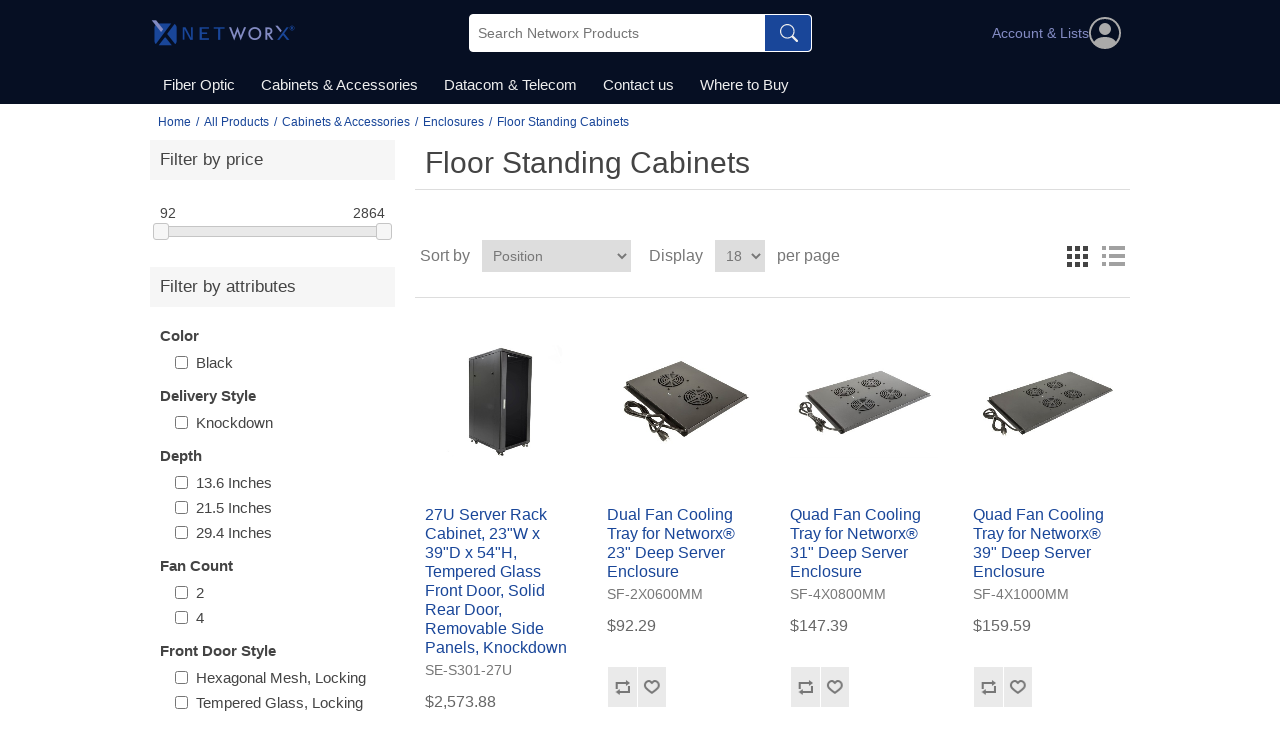

--- FILE ---
content_type: text/html; charset=utf-8
request_url: https://www.networxproducts.com/floor-standing-cabinets
body_size: 7797
content:
<!DOCTYPE html><html lang=en dir=ltr class=html-category-page><head><title>High-quality, high-performance data-comm products that supercharge profits - Floor Standing Cabinets</title><meta charset=UTF-8><meta name=description content="High-quality, high-performance data-comm products that supercharge profits."><meta name=keywords content="networx,network products,cable,panels,jacks"><meta name=viewport content="width=device-width, initial-scale=1"><link rel=stylesheet href="/css/Category.Head.styles.css?v=ITdD2Cv3XSFv0KQ38ssJ-TTjICg"><script async src="https://www.googletagmanager.com/gtag/js?id=G-QM47114D3N"></script><script>function gtag(){dataLayer.push(arguments)}window.dataLayer=window.dataLayer||[];gtag("js",new Date);gtag("config","G-QM47114D3N")</script><link rel=apple-touch-icon sizes=180x180 href=/icons/icons_0/apple-touch-icon.png><link rel=icon type=image/png sizes=32x32 href=/icons/icons_0/favicon-32x32.png><link rel=icon type=image/png sizes=16x16 href=/icons/icons_0/favicon-16x16.png><link rel=manifest href=/icons/icons_0/site.webmanifest><link rel=mask-icon href=/icons/icons_0/safari-pinned-tab.svg color=#5bbad5><link rel="shortcut icon" href=/icons/icons_0/favicon.ico><meta name=msapplication-TileColor content=#da532c><meta name=msapplication-config content=/icons/icons_0/browserconfig.xml><meta name=theme-color content=#ffffff><body><input name=__RequestVerificationToken type=hidden value=CfDJ8K70WFHTz0tOvePLRoMH1gDG8lNCkkdGzEVRkjjKDsbMQVA8EDt3AxxColvGcnABux4gaWM4WdntUSxjYPmjWa8V6Ya0ExAheTmfY1FNXUToP--oGsT1r2QPOwm97eJOG632sKJiVS0gugqYUqSWxQQ><div class=ajax-loading-block-window style=display:none></div><div id=dialog-notifications-success title=Notification style=display:none></div><div id=dialog-notifications-error title=Error style=display:none></div><div id=dialog-notifications-warning title=Warning style=display:none></div><div id=bar-notification class=bar-notification-container data-close=Close></div><!--[if lte IE 8]><div style=clear:both;height:59px;text-align:center;position:relative><a href=http://www.microsoft.com/windows/internet-explorer/default.aspx target=_blank> <img src=/Themes/NetWorxProducts/Content/images/ie_warning.jpg height=42 width=820 alt="You are using an outdated browser. For a faster, safer browsing experience, upgrade for free today."> </a></div><![endif]--><div class=master-wrapper-page><div class=header><div class=header-upper><div class=container><div class=header-selectors-wrapper></div></div></div><div class=header-lower><div class=container><div class=header-menu><ul class="top-menu notmobile"><li><a href=/fiber-optic> Fiber Optic </a><div class=sublist-toggle></div><ul class="sublist first-level"><li><a href=/media-converters> Media Converters </a><div class=sublist-toggle></div><ul class=sublist><li><a href=/fast-ethernet> Fast Ethernet </a><li><a href=/gigabit> Gigabit </a><li><a href=/rack-mount-chassis> Rack Mount Chassis </a><li><a href=/10-gigabit> 10 Gigabit </a></ul><li><a href=/patch-cables> Patch Cables </a><div class=sublist-toggle></div><ul class=sublist><li><a href=/multimode> Multimode </a><li><a href=/single-mode> Single Mode </a><li><a href=/mode-conditioning> Mode Conditioning </a></ul><li><a href=/sfp-modules> SFP Modules </a><div class=sublist-toggle></div><ul class=sublist><li><a href=/multimode-fiber> Multimode Fiber </a><li><a href=/singlemode-fiber> Singlemode Fiber </a><li><a href=/copper-2> Copper </a><li><a href=/10-gigabit-fiber> 10 Gigabit Fiber </a></ul><li><a href=/adapters-couplers> Adapters &amp; Couplers &amp; Connectors </a><div class=sublist-toggle></div><ul class=sublist><li><a href=/field-installable-connectors> Field Installable Connectors </a><li><a href=/multimode-adapters> Multimode Adapters </a><li><a href=/singlemode-adapters> Singlemode Adapters </a><li><a href=/fiber-optic-attenuators> Fiber Optic Attenuators </a><li><a href=/loopback-adapters> Loopback Adapters </a><li><a href=/keystone-jacks-3> Keystone Jacks </a><li><a href=/low-loss-adapters> Low Loss Adapters </a></ul><li><a href=/distribution> Distribution </a><div class=sublist-toggle></div><ul class=sublist><li><a href=/distribution-cassette> Cassette </a><li><a href=/distribution-adapter-plates> Adapter Plates </a></ul></ul><li><a href=/cabinets-accessories> Cabinets &amp; Accessories </a><div class=sublist-toggle></div><ul class="sublist first-level"><li><a href=/accessories> Accessories </a><div class=sublist-toggle></div><ul class=sublist><li><a href=/shelves> Shelves </a><li><a href=/filler-panels> Filler Panels </a><li><a href=/cable-organizers> Cable Organizers </a><li><a href=/rack-screws> Rack Screws </a><li><a href=/wall-mount-brackets> Wall Mount Brackets </a><li><a href=/fans> Fans </a></ul><li><a href=/enclosures> Enclosures </a><div class=sublist-toggle></div><ul class=sublist><li><a href=/wall-mount-cabinets> Wall Mount Cabinets </a><li><a href=/floor-standing-cabinets> Floor Standing Cabinets </a></ul><li><a href=/open-frame-racks> Open Frame Racks </a><div class=sublist-toggle></div><ul class=sublist><li><a href=/wall-mount-brackets-2> Wall Mount Brackets </a><li><a href=/2-post> 2 Post </a><li><a href=/4-post> 4 Post </a></ul></ul><li><a href=/datacom-telecom> Datacom &amp; Telecom </a><div class=sublist-toggle></div><ul class="sublist first-level"><li><a href=/keystone-jacks-2> Keystone Jacks </a><div class=sublist-toggle></div><ul class=sublist><li><a href=/speedterm> SpeedTerm </a><li><a href=/coaxial> Coaxial </a><li><a href=/cat3> CAT3 </a><li><a href=/cat5e-2> CAT5e </a><li><a href=/cat6-2> CAT6 </a><li><a href=/cat6a-2> CAT6A </a><li><a href=/hdmi> HDMI </a><li><a href=/fiber-optic-2> Fiber Optic </a><li><a href=/rca> RCA </a><li><a href=/usb-2> USB </a><li><a href=/blank-plugs> Blank Plugs </a><li><a href=/all-products-datacom-telecom-keystone-jacks-cat6> Cat8 </a></ul><li><a href=/wall-platefaceplates> Wall plate/Faceplates </a><div class=sublist-toggle></div><ul class=sublist><li><a href=/standard> Standard </a><li><a href=/decorex> Decorex </a><li><a href=/stainless-steel> Stainless Steel </a><li><a href=/surface-mount-boxes> Surface Mount Boxes </a></ul><li><a href=/patch-panels-2> Patch Panels </a><div class=sublist-toggle></div><ul class=sublist><li><a href=/cat5e-3> CAT5e </a><li><a href=/cat6-3> CAT6 </a><li><a href=/bnc> BNC </a><li><a href=/f-type> F-Type </a><li><a href=/110-wiring-block> 110 Wiring Block </a><li><a href=/blank> Blank </a></ul><li><a href=/adapters-couplers-2> Adapters &amp; Couplers &amp; Connectors </a><div class=sublist-toggle></div><ul class=sublist><li><a href=/modular-connectors> Modular Connectors </a><li><a href=/solder-connectors> Solder Connectors </a><li><a href=/crimp-connectors> Crimp Connectors </a><li><a href=/ribbon-connectors> Ribbon Connectors </a><li><a href=/boots> Boots </a><li><a href=/plastic-hoods> Plastic Hoods </a><li><a href=/rca-2> RCA </a><li><a href=/mini-din> Mini-Din </a><li><a href=/rj11-rj12-rj45> RJ11 / RJ12 / RJ45 </a><li><a href=/usb-3> USB </a><li><a href=/serial-parallel> Serial &amp; Parallel </a><li><a href=/35-mm> 3.5 mm </a><li><a href=/coaxial-2> Coaxial </a><li><a href=/d-sub> D-Sub </a><li><a href=/loopback-adapters-2> Loopback Adapters </a><li><a href=/modular-adapters> Modular Adapters </a><div class=sublist-toggle></div><ul class=sublist><li><a href=/db09> DB09 </a><li><a href=/db15> DB15 </a><li><a href=/db25> DB25 </a></ul></ul><li><a href=/cable-assemblies> Cable Assemblies </a><div class=sublist-toggle></div><ul class=sublist><li><a href=/patch-cables-2> Patch Cables </a><div class=sublist-toggle></div><ul class=sublist><li><a href=/cat5e> CAT5e </a><li><a href=/cat6> CAT6 </a><li><a href=/cat6a> CAT6A </a><li><a href=/cat6-mini> CAT6 Mini </a><li><a href=/all-products-datacom-telecom-cable-assemblies-patch-cables-cat8> CAT8 </a></ul><li><a href=/telephone-cables> Telephone Cables </a><li><a href=/cables> USB Cables </a><div class=sublist-toggle></div><ul class=sublist><li><a href=/usb-20> USB 2.0 </a><li><a href=/usb-30> USB 3.0 </a><li><a href=/usb-31> USB 3.1 </a><li><a href=/usb-40> USB 4.0 </a></ul><li><a href=/serial-parallel-cables> Serial &amp; Parallel Cables </a><li><a href=/internal-pc-cables> Internal PC Cables </a></ul><li><a href=/tools> Tools &amp; Testing &amp; Installation </a><div class=sublist-toggle></div><ul class=sublist><li><a href=/j-hooks> J-Hooks </a><li><a href=/crimping> Crimping </a><li><a href=/punch-down> Punchdown </a><li><a href=/stripping> Stripping </a><li><a href=/testers> Testers </a><li><a href=/cable-installation-removal> Cable Installation / Removal </a><li><a href=/cutting> Cutting </a></ul></ul><li><a href=/contactus>Contact us</a><li><a class=buynow href=/buynow>Where to Buy</a></ul><div class=menu-toggle>Menu</div><div class="top-menu mobile"><div class=background></div><ul class=list><li class=account-toggle><a href=/customer/info class=myaccount> Account &amp; Lists <i class=account-icon></i> </a><li><a href=/all-products> All Products </a><div class=sublist-toggle></div><ul class="sublist first-level"><li><a href=/fiber-optic> Fiber Optic </a><div class=sublist-toggle></div><ul class=sublist><li><a href=/media-converters> Media Converters </a><div class=sublist-toggle></div><ul class=sublist><li><a href=/fast-ethernet> Fast Ethernet </a><li><a href=/gigabit> Gigabit </a><li><a href=/rack-mount-chassis> Rack Mount Chassis </a><li><a href=/10-gigabit> 10 Gigabit </a></ul><li><a href=/patch-cables> Patch Cables </a><div class=sublist-toggle></div><ul class=sublist><li><a href=/multimode> Multimode </a><li><a href=/single-mode> Single Mode </a><li><a href=/mode-conditioning> Mode Conditioning </a></ul><li><a href=/sfp-modules> SFP Modules </a><div class=sublist-toggle></div><ul class=sublist><li><a href=/multimode-fiber> Multimode Fiber </a><li><a href=/singlemode-fiber> Singlemode Fiber </a><li><a href=/copper-2> Copper </a><li><a href=/10-gigabit-fiber> 10 Gigabit Fiber </a></ul><li><a href=/adapters-couplers> Adapters &amp; Couplers &amp; Connectors </a><div class=sublist-toggle></div><ul class=sublist><li><a href=/field-installable-connectors> Field Installable Connectors </a><li><a href=/multimode-adapters> Multimode Adapters </a><li><a href=/singlemode-adapters> Singlemode Adapters </a><li><a href=/fiber-optic-attenuators> Fiber Optic Attenuators </a><li><a href=/loopback-adapters> Loopback Adapters </a><li><a href=/keystone-jacks-3> Keystone Jacks </a><li><a href=/low-loss-adapters> Low Loss Adapters </a></ul><li><a href=/distribution> Distribution </a><div class=sublist-toggle></div><ul class=sublist><li><a href=/distribution-cassette> Cassette </a><li><a href=/distribution-adapter-plates> Adapter Plates </a></ul></ul><li><a href=/cabinets-accessories> Cabinets &amp; Accessories </a><div class=sublist-toggle></div><ul class=sublist><li><a href=/accessories> Accessories </a><div class=sublist-toggle></div><ul class=sublist><li><a href=/shelves> Shelves </a><li><a href=/filler-panels> Filler Panels </a><li><a href=/cable-organizers> Cable Organizers </a><li><a href=/rack-screws> Rack Screws </a><li><a href=/wall-mount-brackets> Wall Mount Brackets </a><li><a href=/fans> Fans </a></ul><li><a href=/enclosures> Enclosures </a><div class=sublist-toggle></div><ul class=sublist><li><a href=/wall-mount-cabinets> Wall Mount Cabinets </a><li><a href=/floor-standing-cabinets> Floor Standing Cabinets </a></ul><li><a href=/open-frame-racks> Open Frame Racks </a><div class=sublist-toggle></div><ul class=sublist><li><a href=/wall-mount-brackets-2> Wall Mount Brackets </a><li><a href=/2-post> 2 Post </a><li><a href=/4-post> 4 Post </a></ul></ul><li><a href=/datacom-telecom> Datacom &amp; Telecom </a><div class=sublist-toggle></div><ul class=sublist><li><a href=/keystone-jacks-2> Keystone Jacks </a><div class=sublist-toggle></div><ul class=sublist><li><a href=/speedterm> SpeedTerm </a><li><a href=/coaxial> Coaxial </a><li><a href=/cat3> CAT3 </a><li><a href=/cat5e-2> CAT5e </a><li><a href=/cat6-2> CAT6 </a><li><a href=/cat6a-2> CAT6A </a><li><a href=/hdmi> HDMI </a><li><a href=/fiber-optic-2> Fiber Optic </a><li><a href=/rca> RCA </a><li><a href=/usb-2> USB </a><li><a href=/blank-plugs> Blank Plugs </a><li><a href=/all-products-datacom-telecom-keystone-jacks-cat6> Cat8 </a></ul><li><a href=/wall-platefaceplates> Wall plate/Faceplates </a><div class=sublist-toggle></div><ul class=sublist><li><a href=/standard> Standard </a><li><a href=/decorex> Decorex </a><li><a href=/stainless-steel> Stainless Steel </a><li><a href=/surface-mount-boxes> Surface Mount Boxes </a></ul><li><a href=/patch-panels-2> Patch Panels </a><div class=sublist-toggle></div><ul class=sublist><li><a href=/cat5e-3> CAT5e </a><li><a href=/cat6-3> CAT6 </a><li><a href=/bnc> BNC </a><li><a href=/f-type> F-Type </a><li><a href=/110-wiring-block> 110 Wiring Block </a><li><a href=/blank> Blank </a></ul><li><a href=/adapters-couplers-2> Adapters &amp; Couplers &amp; Connectors </a><div class=sublist-toggle></div><ul class=sublist><li><a href=/modular-connectors> Modular Connectors </a><li><a href=/solder-connectors> Solder Connectors </a><li><a href=/crimp-connectors> Crimp Connectors </a><li><a href=/ribbon-connectors> Ribbon Connectors </a><li><a href=/boots> Boots </a><li><a href=/plastic-hoods> Plastic Hoods </a><li><a href=/rca-2> RCA </a><li><a href=/mini-din> Mini-Din </a><li><a href=/rj11-rj12-rj45> RJ11 / RJ12 / RJ45 </a><li><a href=/usb-3> USB </a><li><a href=/serial-parallel> Serial &amp; Parallel </a><li><a href=/35-mm> 3.5 mm </a><li><a href=/coaxial-2> Coaxial </a><li><a href=/d-sub> D-Sub </a><li><a href=/loopback-adapters-2> Loopback Adapters </a><li><a href=/modular-adapters> Modular Adapters </a><div class=sublist-toggle></div><ul class=sublist><li><a href=/db09> DB09 </a><li><a href=/db15> DB15 </a><li><a href=/db25> DB25 </a></ul></ul><li><a href=/cable-assemblies> Cable Assemblies </a><div class=sublist-toggle></div><ul class=sublist><li><a href=/patch-cables-2> Patch Cables </a><div class=sublist-toggle></div><ul class=sublist><li><a href=/cat5e> CAT5e </a><li><a href=/cat6> CAT6 </a><li><a href=/cat6a> CAT6A </a><li><a href=/cat6-mini> CAT6 Mini </a><li><a href=/all-products-datacom-telecom-cable-assemblies-patch-cables-cat8> CAT8 </a></ul><li><a href=/telephone-cables> Telephone Cables </a><li><a href=/cables> USB Cables </a><div class=sublist-toggle></div><ul class=sublist><li><a href=/usb-20> USB 2.0 </a><li><a href=/usb-30> USB 3.0 </a><li><a href=/usb-31> USB 3.1 </a><li><a href=/usb-40> USB 4.0 </a></ul><li><a href=/serial-parallel-cables> Serial &amp; Parallel Cables </a><li><a href=/internal-pc-cables> Internal PC Cables </a></ul><li><a href=/tools> Tools &amp; Testing &amp; Installation </a><div class=sublist-toggle></div><ul class=sublist><li><a href=/j-hooks> J-Hooks </a><li><a href=/crimping> Crimping </a><li><a href=/punch-down> Punchdown </a><li><a href=/stripping> Stripping </a><li><a href=/testers> Testers </a><li><a href=/cable-installation-removal> Cable Installation / Removal </a><li><a href=/cutting> Cutting </a></ul></ul></ul><li><a href=/contactus>Contact us</a><li><a class=buynow href=/buynow>Where to Buy</a></ul></div></div><div class=header-logo><a href="/"> <img alt=Networx src=https://www.networxproducts.com/Themes/NetWorxProducts/Content/images/logo.png> </a></div><div class=header-search><div class="search-box store-search-box"><form method=get id=small-search-box-form action=/search><input type=text class=search-box-text id=small-searchterms autocomplete=off name=q placeholder="Search Networx Products" aria-label="Search store"> <button type=submit class="button-1 search-box-button" title=Search> Search </button></form></div></div><div class=header-links-wrapper><div class=header-links><ul><li class=dropdown><div class="account-toggle dropdown-toggle"><a href=/customer/info class=myaccount><div><div>Account &amp; Lists</div></div><i class=account-icon></i> </a></div><ul class=dropdown-menu><li><a href=/contactus>Contact us</a><li><a href="/login?returnUrl=%2Ffloor-standing-cabinets" class=ico-login>Log in</a><li><a href=/wishlist class=ico-wishlist> <span class=wishlist-label>Wishlist</span> <span class=wishlist-qty>(0)</span> </a></ul></ul></div></div></div></div></div><div class=master-wrapper-content><div class=master-column-wrapper><div class=breadcrumb><div class=container><ul itemscope itemtype=http://schema.org/BreadcrumbList><li><a href="/" title=Home>Home</a> <span class=delimiter>/</span><li itemprop=itemListElement itemscope itemtype=http://schema.org/ListItem><a href=/all-products title="All Products" itemprop=item> <span itemprop=name>All Products</span> </a> <span class=delimiter>/</span><meta itemprop=position content=1><li itemprop=itemListElement itemscope itemtype=http://schema.org/ListItem><a href=/cabinets-accessories title="Cabinets &amp; Accessories" itemprop=item> <span itemprop=name>Cabinets &amp; Accessories</span> </a> <span class=delimiter>/</span><meta itemprop=position content=2><li itemprop=itemListElement itemscope itemtype=http://schema.org/ListItem><a href=/enclosures title=Enclosures itemprop=item> <span itemprop=name>Enclosures</span> </a> <span class=delimiter>/</span><meta itemprop=position content=3><li itemprop=itemListElement itemscope itemtype=http://schema.org/ListItem><strong class=current-item itemprop=name>Floor Standing Cabinets</strong> <span itemprop=item itemscope itemtype=http://schema.org/Thing id=/floor-standing-cabinets> </span><meta itemprop=position content=4></ul></div></div><div class=container><div class=side-2><div class="block product-filters"><div class="product-filter price-range-filter"><div class=filter-title><strong>Filter by price</strong></div><div class=filter-content><div class=selected-price-range><span class=from></span> <span class=to></span></div><div id=price-range-slider></div></div></div><div class="product-filter product-spec-filter"><div class=filter-title><strong>Filter by attributes</strong></div><div class=filter-content><ul class="group product-spec-group"><li class=name><strong>Color</strong><li class=item><input id=attribute-option-26 type=checkbox data-option-id=26> <label for=attribute-option-26> Black </label></ul><ul class="group product-spec-group"><li class=name><strong>Delivery Style</strong><li class=item><input id=attribute-option-310 type=checkbox data-option-id=310> <label for=attribute-option-310> Knockdown </label></ul><ul class="group product-spec-group"><li class=name><strong>Depth</strong><li class=item><input id=attribute-option-449 type=checkbox data-option-id=449> <label for=attribute-option-449> 13.6 Inches </label><li class=item><input id=attribute-option-452 type=checkbox data-option-id=452> <label for=attribute-option-452> 21.5 Inches </label><li class=item><input id=attribute-option-454 type=checkbox data-option-id=454> <label for=attribute-option-454> 29.4 Inches </label></ul><ul class="group product-spec-group"><li class=name><strong>Fan Count</strong><li class=item><input id=attribute-option-451 type=checkbox data-option-id=451> <label for=attribute-option-451> 2 </label><li class=item><input id=attribute-option-453 type=checkbox data-option-id=453> <label for=attribute-option-453> 4 </label></ul><ul class="group product-spec-group"><li class=name><strong>Front Door Style</strong><li class=item><input id=attribute-option-444 type=checkbox data-option-id=444> <label for=attribute-option-444> Hexagonal Mesh, Locking </label><li class=item><input id=attribute-option-437 type=checkbox data-option-id=437> <label for=attribute-option-437> Tempered Glass, Locking </label></ul><ul class="group product-spec-group"><li class=name><strong>Height</strong><li class=item><input id=attribute-option-448 type=checkbox data-option-id=448> <label for=attribute-option-448> 1.6 Inch </label></ul><ul class="group product-spec-group"><li class=name><strong>Internal Mounting Format</strong><li class=item><input id=attribute-option-311 type=checkbox data-option-id=311> <label for=attribute-option-311> 19&quot; </label></ul><ul class="group product-spec-group"><li class=name><strong>Manufacturer</strong><li class=item><input id=attribute-option-343 type=checkbox data-option-id=343> <label for=attribute-option-343> Networx&#xAE; </label></ul><ul class="group product-spec-group"><li class=name><strong>Rack Size Depth</strong><li class=item><input id=attribute-option-430 type=checkbox data-option-id=430> <label for=attribute-option-430> 23&quot; </label><li class=item><input id=attribute-option-446 type=checkbox data-option-id=446> <label for=attribute-option-446> 31&quot; </label><li class=item><input id=attribute-option-447 type=checkbox data-option-id=447> <label for=attribute-option-447> 39&quot; </label></ul><ul class="group product-spec-group"><li class=name><strong>Rack Size Height</strong><li class=item><input id=attribute-option-433 type=checkbox data-option-id=433> <label for=attribute-option-433> 54&quot; </label><li class=item><input id=attribute-option-443 type=checkbox data-option-id=443> <label for=attribute-option-443> 80&quot; </label></ul><ul class="group product-spec-group"><li class=name><strong>Rack Size Width</strong><li class=item><input id=attribute-option-431 type=checkbox data-option-id=431> <label for=attribute-option-431> 23&quot; </label></ul><ul class="group product-spec-group"><li class=name><strong>Rear Door Style</strong><li class=item><input id=attribute-option-445 type=checkbox data-option-id=445> <label for=attribute-option-445> Hexagonal Mesh, Split, Locking </label><li class=item><input id=attribute-option-435 type=checkbox data-option-id=435> <label for=attribute-option-435> Solid, Locking </label></ul><ul class="group product-spec-group"><li class=name><strong>RMU</strong><li class=item><input id=attribute-option-432 type=checkbox data-option-id=432> <label for=attribute-option-432> 27U </label><li class=item><input id=attribute-option-442 type=checkbox data-option-id=442> <label for=attribute-option-442> 42U </label></ul><ul class="group product-spec-group"><li class=name><strong>Screw Style</strong><li class=item><input id=attribute-option-434 type=checkbox data-option-id=434> <label for=attribute-option-434> M6 </label></ul><ul class="group product-spec-group"><li class=name><strong>Side Panel Style</strong><li class=item><input id=attribute-option-436 type=checkbox data-option-id=436> <label for=attribute-option-436> Solid, Removable, Locking </label></ul><ul class="group product-spec-group"><li class=name><strong>Usable Depth</strong><li class=item><input id=attribute-option-559 type=checkbox data-option-id=559> <label for=attribute-option-559> 36 Inches </label></ul><ul class="group product-spec-group"><li class=name><strong>Weight Capacity</strong><li class=item><input id=attribute-option-429 type=checkbox data-option-id=429> <label for=attribute-option-429> 1700 Lbs </label></ul><ul class="group product-spec-group"><li class=name><strong>Width</strong><li class=item><input id=attribute-option-450 type=checkbox data-option-id=450> <label for=attribute-option-450> 16.2 Inch </label></ul></div></div></div><div class="block block-category-navigation"><div class=title><strong>Categories</strong></div><div class=listbox><ul class=list><li class=active><a href=/all-products>All Products </a><ul class=sublist><li class=inactive><a href=/fiber-optic>Fiber Optic </a><li class=active><a href=/cabinets-accessories>Cabinets &amp; Accessories </a><ul class=sublist><li class=inactive><a href=/accessories>Accessories </a><li class=active><a href=/enclosures>Enclosures </a><ul class=sublist><li class=inactive><a href=/wall-mount-cabinets>Wall Mount Cabinets </a><li class="active last"><a href=/floor-standing-cabinets>Floor Standing Cabinets </a></ul><li class=inactive><a href=/open-frame-racks>Open Frame Racks </a></ul><li class=inactive><a href=/datacom-telecom>Datacom &amp; Telecom </a></ul></ul></div></div><div class="block block-popular-tags"><div class=title><strong>Popular tags</strong></div><div class=listbox><div class=tags><ul><li><a href=/usb-dongle style=font-size:90%>usb dongle</a></ul></div></div></div></div><div class=center-2><div class="page category-page"><div class=page-title><h1>Floor Standing Cabinets</h1></div><div class=page-body><div class=product-selectors><div class=product-viewmode><span>View as</span> <a class="viewmode-icon grid selected" data-viewmode=grid title=Grid>Grid</a> <a class="viewmode-icon list" data-viewmode=list title=List>List</a></div><div class=product-sorting><span>Sort by</span> <select aria-label="Select product sort order" id=products-orderby name=products-orderby><option selected value=0>Position<option value=5>Name: A to Z<option value=6>Name: Z to A<option value=10>Price: Low to High<option value=11>Price: High to Low<option value=15>Created on</select></div><div class=product-page-size><span>Display</span> <select aria-label="Select number of products per page" id=products-pagesize name=products-pagesize><option value=12>12<option selected value=18>18<option value=24>24</select> <span>per page</span></div></div><div class=products-container><div class=ajax-products-busy></div><div class=products-wrapper><div class=product-grid><div class=item-grid><div class=item-box><div class=product-item data-productid=2095><div class=picture><a href=/27u-server-rack-cabinet-23w-x-39d-x-54h-tempered-glass-front-door-solid-rear-door-removable-side-panels-knockdown title="Show details for 27U Server Rack Cabinet, 23&#34;W x 39&#34;D x 54&#34;H, Tempered Glass Front Door, Solid Rear Door, Removable Side Panels, Knockdown"> <img alt="Picture of 27U Server Rack Cabinet, 23&#34;W x 39&#34;D x 54&#34;H, Tempered Glass Front Door, Solid Rear Door, Removable Side Panels, Knockdown" src=https://www.networxproducts.com/images/thumbs/0020173_27u-server-rack-cabinet-23w-x-39d-x-54h-tempered-glass-front-door-solid-rear-door-removable-side-pan_415.jpeg title="Show details for 27U Server Rack Cabinet, 23&#34;W x 39&#34;D x 54&#34;H, Tempered Glass Front Door, Solid Rear Door, Removable Side Panels, Knockdown"> </a></div><div class=details><h2 class=product-title><a href=/27u-server-rack-cabinet-23w-x-39d-x-54h-tempered-glass-front-door-solid-rear-door-removable-side-panels-knockdown>27U Server Rack Cabinet, 23&quot;W x 39&quot;D x 54&quot;H, Tempered Glass Front Door, Solid Rear Door, Removable Side Panels, Knockdown</a></h2><div class=sku>SE-S301-27U</div><div class=description>Lock up your equipment with a 27U, 39 Inch Deep Server Enclosure with a Tempered Glass front door, removable side panels, and a solid rear door. This item requires assembly.</div><div class=add-info><div class=prices><span class="price actual-price">$2,573.88</span></div><div class=buttons><button type=button class="button-2 add-to-compare-list-button" title="Add to compare list" onclick="return AjaxCart.addproducttocomparelist(&#34;/compareproducts/add/2095&#34;),!1">Add to compare list</button> <button type=button class="button-2 add-to-wishlist-button" title="Add to wishlist" onclick="return AjaxCart.addproducttocart_catalog(&#34;/addproducttocart/catalog/2095/2/1&#34;),!1">Add to wishlist</button></div></div></div></div></div><div class=item-box><div class=product-item data-productid=1847><div class=picture><a href=/dual-fan-cooling-tray-for-networx-23-deep-server-enclosure title="Show details for Dual Fan Cooling Tray for Networx® 23&#34; Deep Server Enclosure"> <img alt="Picture of Dual Fan Cooling Tray for Networx® 23&#34; Deep Server Enclosure" src=https://www.networxproducts.com/images/thumbs/0018342_dual-fan-cooling-tray-for-networx-23-deep-server-enclosure_415.jpeg title="Show details for Dual Fan Cooling Tray for Networx® 23&#34; Deep Server Enclosure"> </a></div><div class=details><h2 class=product-title><a href=/dual-fan-cooling-tray-for-networx-23-deep-server-enclosure>Dual Fan Cooling Tray for Networx&#xAE; 23&quot; Deep Server Enclosure</a></h2><div class=sku>SF-2X0600MM</div><div class=description>Get the air flowing with this Dual Fan Tray for 23" Deep Server Enclosures.</div><div class=add-info><div class=prices><span class="price actual-price">$92.29</span></div><div class=buttons><button type=button class="button-2 add-to-compare-list-button" title="Add to compare list" onclick="return AjaxCart.addproducttocomparelist(&#34;/compareproducts/add/1847&#34;),!1">Add to compare list</button> <button type=button class="button-2 add-to-wishlist-button" title="Add to wishlist" onclick="return AjaxCart.addproducttocart_catalog(&#34;/addproducttocart/catalog/1847/2/1&#34;),!1">Add to wishlist</button></div></div></div></div></div><div class=item-box><div class=product-item data-productid=1848><div class=picture><a href=/quad-fan-cooling-tray-for-networx-31-deep-server-enclosure title="Show details for Quad Fan Cooling Tray for Networx® 31&#34; Deep Server Enclosure"> <img alt="Picture of Quad Fan Cooling Tray for Networx® 31&#34; Deep Server Enclosure" src=https://www.networxproducts.com/images/thumbs/0018345_quad-fan-cooling-tray-for-networx-31-deep-server-enclosure_415.jpeg title="Show details for Quad Fan Cooling Tray for Networx® 31&#34; Deep Server Enclosure"> </a></div><div class=details><h2 class=product-title><a href=/quad-fan-cooling-tray-for-networx-31-deep-server-enclosure>Quad Fan Cooling Tray for Networx&#xAE; 31&quot; Deep Server Enclosure</a></h2><div class=sku>SF-4X0800MM</div><div class=description>Get the air flowing with this Quad Fan Tray for 31" Deep Server Enclosures.</div><div class=add-info><div class=prices><span class="price actual-price">$147.39</span></div><div class=buttons><button type=button class="button-2 add-to-compare-list-button" title="Add to compare list" onclick="return AjaxCart.addproducttocomparelist(&#34;/compareproducts/add/1848&#34;),!1">Add to compare list</button> <button type=button class="button-2 add-to-wishlist-button" title="Add to wishlist" onclick="return AjaxCart.addproducttocart_catalog(&#34;/addproducttocart/catalog/1848/2/1&#34;),!1">Add to wishlist</button></div></div></div></div></div><div class=item-box><div class=product-item data-productid=1849><div class=picture><a href=/quad-fan-cooling-tray-for-networx-39-deep-server-enclosure title="Show details for Quad Fan Cooling Tray for Networx® 39&#34; Deep Server Enclosure"> <img alt="Picture of Quad Fan Cooling Tray for Networx® 39&#34; Deep Server Enclosure" src=https://www.networxproducts.com/images/thumbs/0018348_quad-fan-cooling-tray-for-networx-39-deep-server-enclosure_415.jpeg title="Show details for Quad Fan Cooling Tray for Networx® 39&#34; Deep Server Enclosure"> </a></div><div class=details><h2 class=product-title><a href=/quad-fan-cooling-tray-for-networx-39-deep-server-enclosure>Quad Fan Cooling Tray for Networx&#xAE; 39&quot; Deep Server Enclosure</a></h2><div class=sku>SF-4X1000MM</div><div class=description>Get the air flowing with this Quad Fan Tray for 39" Deep Server Enclosures.</div><div class=add-info><div class=prices><span class="price actual-price">$159.59</span></div><div class=buttons><button type=button class="button-2 add-to-compare-list-button" title="Add to compare list" onclick="return AjaxCart.addproducttocomparelist(&#34;/compareproducts/add/1849&#34;),!1">Add to compare list</button> <button type=button class="button-2 add-to-wishlist-button" title="Add to wishlist" onclick="return AjaxCart.addproducttocart_catalog(&#34;/addproducttocart/catalog/1849/2/1&#34;),!1">Add to wishlist</button></div></div></div></div></div><div class=item-box><div class=product-item data-productid=1841><div class=picture><a href=/server-enclosure-27u-23w-x-23d-x-54h-tempered-glass-door-removable-side-panels-solid-rear-door-knockdown title="Show details for Server Enclosure 27U 23&#34;W x 23&#34;D x 54&#34;H, Tempered Glass Door, Removable Side Panels, Solid Rear Door, Knockdown"> <img alt="Picture of Server Enclosure 27U 23&#34;W x 23&#34;D x 54&#34;H, Tempered Glass Door, Removable Side Panels, Solid Rear Door, Knockdown" src=https://www.networxproducts.com/images/thumbs/0018277_server-enclosure-27u-23w-x-23d-x-54h-tempered-glass-door-removable-side-panels-solid-rear-door-knock_415.jpeg title="Show details for Server Enclosure 27U 23&#34;W x 23&#34;D x 54&#34;H, Tempered Glass Door, Removable Side Panels, Solid Rear Door, Knockdown"> </a></div><div class=details><h2 class=product-title><a href=/server-enclosure-27u-23w-x-23d-x-54h-tempered-glass-door-removable-side-panels-solid-rear-door-knockdown>Server Enclosure 27U 23&quot;W x 23&quot;D x 54&quot;H, Tempered Glass Door, Removable Side Panels, Solid Rear Door, Knockdown</a></h2><div class=sku>SE-S101-27U</div><div class=description>Lock up your equipment with a 27U, 23 Inch Deep Server Enclosure with a Tempered Glass front door, removable side panels, and a solid rear door. This item requires assembly.</div><div class=add-info><div class=prices><span class="price actual-price">$1,523.49</span></div><div class=buttons><button type=button class="button-2 add-to-compare-list-button" title="Add to compare list" onclick="return AjaxCart.addproducttocomparelist(&#34;/compareproducts/add/1841&#34;),!1">Add to compare list</button> <button type=button class="button-2 add-to-wishlist-button" title="Add to wishlist" onclick="return AjaxCart.addproducttocart_catalog(&#34;/addproducttocart/catalog/1841/2/1&#34;),!1">Add to wishlist</button></div></div></div></div></div><div class=item-box><div class=product-item data-productid=1844><div class=picture><a href=/server-enclosure-27u-23w-x-31d-x-54h-tempered-glass-door-removable-side-panels-solid-rear-door-knockdown title="Show details for Server Enclosure 27U 23&#34;W x 31&#34;D x 54&#34;H, Tempered Glass Door, Removable Side Panels, Solid Rear Door, Knockdown"> <img alt="Picture of Server Enclosure 27U 23&#34;W x 31&#34;D x 54&#34;H, Tempered Glass Door, Removable Side Panels, Solid Rear Door, Knockdown" src=https://www.networxproducts.com/images/thumbs/0018310_server-enclosure-27u-23w-x-31d-x-54h-tempered-glass-door-removable-side-panels-solid-rear-door-knock_415.jpeg title="Show details for Server Enclosure 27U 23&#34;W x 31&#34;D x 54&#34;H, Tempered Glass Door, Removable Side Panels, Solid Rear Door, Knockdown"> </a></div><div class=details><h2 class=product-title><a href=/server-enclosure-27u-23w-x-31d-x-54h-tempered-glass-door-removable-side-panels-solid-rear-door-knockdown>Server Enclosure 27U 23&quot;W x 31&quot;D x 54&quot;H, Tempered Glass Door, Removable Side Panels, Solid Rear Door, Knockdown</a></h2><div class=sku>SE-S201-27U</div><div class=description>Lock up your equipment with a 27U, 31 Inch Deep Server Enclosure with a Tempered Glass front door, removable side panels, and a solid rear door. This item requires assembly.</div><div class=add-info><div class=prices><span class="price actual-price">$1,818.49</span></div><div class=buttons><button type=button class="button-2 add-to-compare-list-button" title="Add to compare list" onclick="return AjaxCart.addproducttocomparelist(&#34;/compareproducts/add/1844&#34;),!1">Add to compare list</button> <button type=button class="button-2 add-to-wishlist-button" title="Add to wishlist" onclick="return AjaxCart.addproducttocart_catalog(&#34;/addproducttocart/catalog/1844/2/1&#34;),!1">Add to wishlist</button></div></div></div></div></div><div class=item-box><div class=product-item data-productid=1842><div class=picture><a href=/server-enclosure-42u-23w-x-23d-x-80h-tempered-glass-door-removable-side-panels-solid-rear-door-knockdown title="Show details for Server Enclosure 42U 23&#34;W x 23&#34;D x 80&#34;H, Tempered Glass Door, Removable Side Panels, Solid Rear Door, Knockdown"> <img alt="Picture of Server Enclosure 42U 23&#34;W x 23&#34;D x 80&#34;H, Tempered Glass Door, Removable Side Panels, Solid Rear Door, Knockdown" src=https://www.networxproducts.com/images/thumbs/0018287_server-enclosure-42u-23w-x-23d-x-80h-tempered-glass-door-removable-side-panels-solid-rear-door-knock_415.jpeg title="Show details for Server Enclosure 42U 23&#34;W x 23&#34;D x 80&#34;H, Tempered Glass Door, Removable Side Panels, Solid Rear Door, Knockdown"> </a></div><div class=details><h2 class=product-title><a href=/server-enclosure-42u-23w-x-23d-x-80h-tempered-glass-door-removable-side-panels-solid-rear-door-knockdown>Server Enclosure 42U 23&quot;W x 23&quot;D x 80&quot;H, Tempered Glass Door, Removable Side Panels, Solid Rear Door, Knockdown</a></h2><div class=sku>SE-S101-42U</div><div class=description>Lock up your equipment with a 42U, 23 Inch Deep Server Enclosure with a Tempered Glass front door, removable side panels, and a solid rear door. This item requires assembly.</div><div class=add-info><div class=prices><span class="price actual-price">$2,097.69</span></div><div class=buttons><button type=button class="button-2 add-to-compare-list-button" title="Add to compare list" onclick="return AjaxCart.addproducttocomparelist(&#34;/compareproducts/add/1842&#34;),!1">Add to compare list</button> <button type=button class="button-2 add-to-wishlist-button" title="Add to wishlist" onclick="return AjaxCart.addproducttocart_catalog(&#34;/addproducttocart/catalog/1842/2/1&#34;),!1">Add to wishlist</button></div></div></div></div></div><div class=item-box><div class=product-item data-productid=1843><div class=picture><a href=/server-enclosure-42u-23w-x-23d-x-80h-vented-front-door-removable-side-panels-split-vented-rear-doors-knockdown title="Show details for Server Enclosure 42U 23&#34;W x 23&#34;D x 80&#34;H, Vented Front Door, Removable Side Panels, Split Vented Rear Doors, Knockdown"> <img loading=lazy alt="Picture of Server Enclosure 42U 23&#34;W x 23&#34;D x 80&#34;H, Vented Front Door, Removable Side Panels, Split Vented Rear Doors, Knockdown" src=https://www.networxproducts.com/images/thumbs/0018297_server-enclosure-42u-23w-x-23d-x-80h-vented-front-door-removable-side-panels-split-vented-rear-doors_415.jpeg title="Show details for Server Enclosure 42U 23&#34;W x 23&#34;D x 80&#34;H, Vented Front Door, Removable Side Panels, Split Vented Rear Doors, Knockdown"> </a></div><div class=details><h2 class=product-title><a href=/server-enclosure-42u-23w-x-23d-x-80h-vented-front-door-removable-side-panels-split-vented-rear-doors-knockdown>Server Enclosure 42U 23&quot;W x 23&quot;D x 80&quot;H, Vented Front Door, Removable Side Panels, Split Vented Rear Doors, Knockdown</a></h2><div class=sku>SE-S102-42U</div><div class=description>Lock up your equipment with a 42U, 23 Inch Deep Server Enclosure with a Vented front door, removable side panels, and a Split Vented Rear Door. This item requires assembly.</div><div class=add-info><div class=prices><span class="price actual-price">$2,277.69</span></div><div class=buttons><button type=button class="button-2 add-to-compare-list-button" title="Add to compare list" onclick="return AjaxCart.addproducttocomparelist(&#34;/compareproducts/add/1843&#34;),!1">Add to compare list</button> <button type=button class="button-2 add-to-wishlist-button" title="Add to wishlist" onclick="return AjaxCart.addproducttocart_catalog(&#34;/addproducttocart/catalog/1843/2/1&#34;),!1">Add to wishlist</button></div></div></div></div></div><div class=item-box><div class=product-item data-productid=1845><div class=picture><a href=/server-enclosure-42u-23w-x-39d-x-80h-tempered-glass-door-removable-side-panels-solid-rear-door-knockdown title="Show details for Server Enclosure 42U 23&#34;W x 39&#34;D x 80&#34;H, Tempered Glass Door, Removable Side Panels, Solid Rear Door, Knockdown"> <img loading=lazy alt="Picture of Server Enclosure 42U 23&#34;W x 39&#34;D x 80&#34;H, Tempered Glass Door, Removable Side Panels, Solid Rear Door, Knockdown" src=https://www.networxproducts.com/images/thumbs/0018320_server-enclosure-42u-23w-x-39d-x-80h-tempered-glass-door-removable-side-panels-solid-rear-door-knock_415.jpeg title="Show details for Server Enclosure 42U 23&#34;W x 39&#34;D x 80&#34;H, Tempered Glass Door, Removable Side Panels, Solid Rear Door, Knockdown"> </a></div><div class=details><h2 class=product-title><a href=/server-enclosure-42u-23w-x-39d-x-80h-tempered-glass-door-removable-side-panels-solid-rear-door-knockdown>Server Enclosure 42U 23&quot;W x 39&quot;D x 80&quot;H, Tempered Glass Door, Removable Side Panels, Solid Rear Door, Knockdown</a></h2><div class=sku>SE-S301-42U</div><div class=description>Lock up your equipment with a 42U, 39 Inch Deep Server Enclosure with a Tempered Glass front door, removable side panels, and a solid rear door. This item requires assembly.</div><div class=add-info><div class=prices><span class="price actual-price">$2,584.19</span></div><div class=buttons><button type=button class="button-2 add-to-compare-list-button" title="Add to compare list" onclick="return AjaxCart.addproducttocomparelist(&#34;/compareproducts/add/1845&#34;),!1">Add to compare list</button> <button type=button class="button-2 add-to-wishlist-button" title="Add to wishlist" onclick="return AjaxCart.addproducttocart_catalog(&#34;/addproducttocart/catalog/1845/2/1&#34;),!1">Add to wishlist</button></div></div></div></div></div><div class=item-box><div class=product-item data-productid=1846><div class=picture><a href=/server-enclosure-42u-23w-x-39d-x-80h-vented-front-door-removable-side-panels-split-vented-rear-doors-knockdown title="Show details for Server Enclosure 42U 23&#34;W x 39&#34;D x 80&#34;H, Vented Front Door, Removable Side Panels, Split Vented Rear Doors, Knockdown"> <img loading=lazy alt="Picture of Server Enclosure 42U 23&#34;W x 39&#34;D x 80&#34;H, Vented Front Door, Removable Side Panels, Split Vented Rear Doors, Knockdown" src=https://www.networxproducts.com/images/thumbs/0018329_server-enclosure-42u-23w-x-39d-x-80h-vented-front-door-removable-side-panels-split-vented-rear-doors_415.jpeg title="Show details for Server Enclosure 42U 23&#34;W x 39&#34;D x 80&#34;H, Vented Front Door, Removable Side Panels, Split Vented Rear Doors, Knockdown"> </a></div><div class=details><h2 class=product-title><a href=/server-enclosure-42u-23w-x-39d-x-80h-vented-front-door-removable-side-panels-split-vented-rear-doors-knockdown>Server Enclosure 42U 23&quot;W x 39&quot;D x 80&quot;H, Vented Front Door, Removable Side Panels, Split Vented Rear Doors, Knockdown</a></h2><div class=sku>SE-S302-42U</div><div class=description>Lock up your equipment with a 42U, 39 Inch Deep Server Enclosure with a Vented front door, removable side panels, and a Split Vented Rear Door. This item requires assembly.</div><div class=add-info><div class=prices><span class="price actual-price">$2,863.59</span></div><div class=buttons><button type=button class="button-2 add-to-compare-list-button" title="Add to compare list" onclick="return AjaxCart.addproducttocomparelist(&#34;/compareproducts/add/1846&#34;),!1">Add to compare list</button> <button type=button class="button-2 add-to-wishlist-button" title="Add to wishlist" onclick="return AjaxCart.addproducttocart_catalog(&#34;/addproducttocart/catalog/1846/2/1&#34;),!1">Add to wishlist</button></div></div></div></div></div></div></div></div></div></div></div></div></div></div></div><div class=footer><div class=footer-upper><div class="footer-block information"><div class=title><strong>Information</strong></div><ul class=list><li><a href=/sitemap>Sitemap</a><li><a href=/privacy-notice>Privacy notice</a><li><a href=/conditions-of-use>Conditions of Use</a><li><a href=/about-us>About us</a><li><a href=/contactus>Contact us</a></ul></div><div class="footer-block customer-service"><div class=title><strong>Customer service</strong></div><ul class=list><li><a href=/search>Search</a><li><a href=/news>News</a><li><a href=/recentlyviewedproducts>Recently viewed products</a><li><a href=/compareproducts>Compare products list</a><li><a href=/newproducts>New products</a></ul></div><div class="footer-block my-account"><div class=title><strong>My account</strong></div><ul class=list><li><a href=/customer/info>Account &amp; Lists</a><li><a href=/wishlist>Wishlist</a></ul></div><div class="footer-block follow-us"><div class=social><div class=title><strong>Follow us</strong></div><ul class=networks><li class=facebook><a href=https://www.facebook.com/pg/networxproducts target=_blank rel="noopener noreferrer">Facebook</a><li class=rss><a href=/news/rss/1>RSS</a></ul></div><div class=newsletter><div class=title><strong>Newsletter</strong></div><div class=newsletter-subscribe id=newsletter-subscribe-block><div class=newsletter-email><input id=newsletter-email class=newsletter-subscribe-text placeholder="Enter your email here..." aria-label="Sign up for our newsletter" type=email name=NewsletterEmail> <button type=button id=newsletter-subscribe-button class="button-1 newsletter-subscribe-button">Sign Up</button></div><div class=newsletter-validation><span id=subscribe-loading-progress style=display:none class=please-wait>Wait...</span> <span class=field-validation-valid data-valmsg-for=NewsletterEmail data-valmsg-replace=true></span></div></div><div class=newsletter-result id=newsletter-result-block></div></div></div></div><div class=footer-lower><div class=footer-info><span class=footer-disclaimer>Copyright &copy; 2026 Networx, a NetConnex, LLC Brand. All rights reserved.</span></div></div></div></div><script src="/js/Category.Footer.scripts.js?v=4sqt3dW4y19eDfnnuMb14WRgFaM"></script><script src="/lib_npm/jquery-ui-touch-punch/jquery.ui.touch-punch.min.js?v=a9sbeN6hmLlp9vleUsH3IY26Zts"></script><script>$(document).ready(function(){var n=$("[data-viewmode]");n.on("click",function(){return $(this).hasClass("selected")||(n.toggleClass("selected"),CatalogProducts.getProducts()),!1});$(CatalogProducts).on("before",function(n){var t=$("[data-viewmode].selected");t&&n.payload.urlBuilder.addParameter("viewmode",t.data("viewmode"))})})</script><script>$(document).ready(function(){var n=$("#products-orderby");n.on("change",function(){CatalogProducts.getProducts()});$(CatalogProducts).on("before",function(t){t.payload.urlBuilder.addParameter("orderby",n.val())})})</script><script>$(document).ready(function(){var n=$("#products-pagesize");n.on("change",function(){CatalogProducts.getProducts()});$(CatalogProducts).on("before",function(t){t.payload.urlBuilder.addParameter("pagesize",n.val())})})</script><script>function addPagerHandlers(){$("[data-page]").on("click",function(n){return n.preventDefault(),CatalogProducts.getProducts($(this).data("page")),!1})}$(document).ready(function(){CatalogProducts.init({ajax:!0,browserPath:"/floor-standing-cabinets",fetchUrl:"/category/products?categoryId=109"});addPagerHandlers();$(CatalogProducts).on("loaded",function(){addPagerHandlers()})})</script><script>function setSelectedPriceRange(n,t){var i=$(".selected-price-range");$(".from",i).html(n);$(".to",i).html(t)}$(document).ready(function(){var n=$("#price-range-slider");n.slider({range:!0,min:92,max:2864,values:[92,2864],slide:function(n,t){setSelectedPriceRange(t.values[0],t.values[1])},stop:function(){CatalogProducts.getProducts()}});setSelectedPriceRange(n.slider("values",0),n.slider("values",1));$(CatalogProducts).on("before",function(t){var i=n.slider("values");i&&i.length>0&&t.payload.urlBuilder.addParameter("price",i.join("-"))})})</script><script>$(document).ready(function(){var n=$("[data-option-id]");n.on("change",function(){CatalogProducts.getProducts()});$(CatalogProducts).on("before",function(t){var i=$.map(n,function(n){var t=$(n);return t.is(":checked")?t.data("option-id"):null});i&&i.length>0&&t.payload.urlBuilder.addParameter("specs",i.join(","))})})</script><script>$(document).ready(function(){$(".menu-toggle, .top-menu .background").on("click",function(){$(this).parents(".header-menu").toggleClass("active");$("body").toggleClass("lock-position")});$(".top-menu.mobile .sublist-toggle").on("click",function(){$(this).siblings(".sublist").slideToggle("slow")})})</script><script>$("#small-search-box-form").on("submit",function(n){$("#small-searchterms").val()==""&&(alert("Please enter some search keyword"),$("#small-searchterms").focus(),n.preventDefault())})</script><script>$(document).ready(function(){var n,t;$("#small-searchterms").autocomplete({delay:500,minLength:3,source:"/catalog/searchtermautocomplete",appendTo:".search-box",select:function(n,t){return $("#small-searchterms").val(t.item.label),setLocation(t.item.producturl),!1},open:function(){n&&(t=document.getElementById("small-searchterms").value,$(".ui-autocomplete").append('<li class="ui-menu-item" role="presentation"><a href="/search?q='+t+'">View all results...<\/a><\/li>'))}}).data("ui-autocomplete")._renderItem=function(t,i){var r=i.label;return n=i.showlinktoresultsearch,r=htmlEncode(r),$("<li><\/li>").data("item.autocomplete",i).append("<a><span>"+r+"<\/span><\/a>").appendTo(t)}})</script><script>const stickyElm=document.querySelector(".header"),observer=new IntersectionObserver(([n])=>n.target.classList.toggle("sticky",n.intersectionRatio<1),{threshold:[1]});observer.observe(stickyElm)</script><script>var localized_data={AjaxCartFailure:"Failed to add the product. Please refresh the page and try one more time."};AjaxCart.init(!1,".header-links .cart-qty",".header-links .wishlist-qty","#flyout-cart",localized_data)</script><script>function newsletter_subscribe(n){var i=$("#subscribe-loading-progress"),t;i.show();t={subscribe:n,email:$("#newsletter-email").val()};addAntiForgeryToken(t);$.ajax({cache:!1,type:"POST",url:"/subscribenewsletter",data:t,success:function(n){$("#newsletter-result-block").html(n.Result);n.Success?($("#newsletter-subscribe-block").hide(),$("#newsletter-result-block").show()):$("#newsletter-result-block").fadeIn("slow").delay(2e3).fadeOut("slow")},error:function(){alert("Failed to subscribe.")},complete:function(){i.hide()}})}$(document).ready(function(){$("#newsletter-subscribe-button").on("click",function(){newsletter_subscribe("true")});$("#newsletter-email").on("keydown",function(n){if(n.keyCode==13)return $("#newsletter-subscribe-button").trigger("click"),!1})})</script><script>$(document).ready(function(){$(".footer-block .title").on("click",function(){var n=window,t="inner",i;"innerWidth"in window||(t="client",n=document.documentElement||document.body);i={width:n[t+"Width"],height:n[t+"Height"]};i.width<769&&$(this).siblings(".list").slideToggle("slow")})})</script><script>$(document).ready(function(){$(".block .title").on("click",function(){var n=window,t="inner",i;"innerWidth"in window||(t="client",n=document.documentElement||document.body);i={width:n[t+"Width"],height:n[t+"Height"]};i.width<1001&&$(this).siblings(".listbox").slideToggle("slow")})})</script>